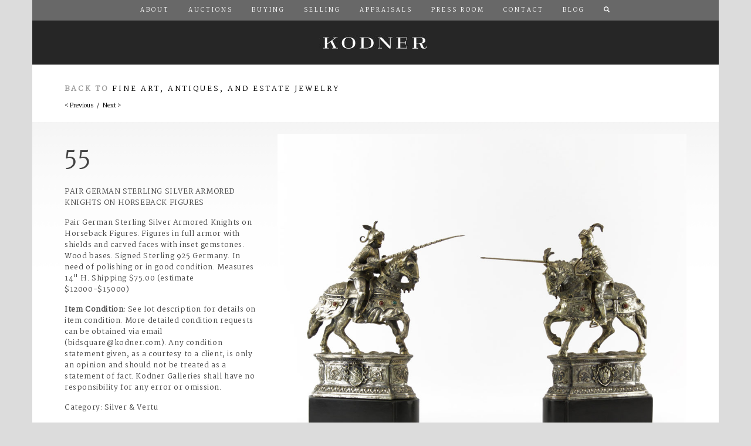

--- FILE ---
content_type: text/html; charset=utf-8
request_url: https://kodner.com/auctions/2016/11/16/fine-art-antiques-and-estate-jewelry/55
body_size: 6431
content:


<!DOCTYPE html>

<!--[if lt IE 7]>      <html class="no-js lt-ie9 lt-ie8 lt-ie7" lang="en"> <![endif]-->
<!--[if IE 7]>         <html class="no-js lt-ie9 lt-ie8" lang="en"> <![endif]-->
<!--[if IE 8]>         <html class="no-js lt-ie9" lang="en"> <![endif]-->
<!--[if gt IE 8]><!--> <html class="no-js" lang="en"> <!--<![endif]-->

<head>

<!-- Google Tag Manager -->
<!-- 
<script>(function(w,d,s,l,i){w[l]=w[l]||[];w[l].push({'gtm.start':
new Date().getTime(),event:'gtm.js'});var f=d.getElementsByTagName(s)[0],
j=d.createElement(s),dl=l!='dataLayer'?'&l='+l:'';j.async=true;j.src=
'https://www.googletagmanager.com/gtm.js?id='+i+dl;f.parentNode.insertBefore(j,f);
})(window,document,'script','dataLayer','GTM-PFQKJB');</script>
 -->
<!-- End Google Tag Manager -->
             
<!-- Begin Crazy Egg Embed Code -->
<!-- 
<script type="text/javascript" src="//script.crazyegg.com/pages/scripts/0067/3954.js" async="async"></script>
 -->
<!-- End Crazy Egg Embed Code -->


<!-- Begin Inspectlet Embed Code -->
<!-- 
<script type="text/javascript" id="inspectletjs">
(function() {
window.__insp = window.__insp || [];
__insp.push(['wid', 1603931757]);
var ldinsp = function(){ if(typeof window.__inspld != "undefined") return; window.__inspld = 1; var insp = document.createElement('script'); insp.type = 'text/javascript'; insp.async = true; insp.id = "inspsync"; insp.src = ('https:' == document.location.protocol ? 'https' : 'http') + '://cdn.inspectlet.com/inspectlet.js?wid=1603931757&r=' + Math.floor(new Date().getTime()/3600000); var x = document.getElementsByTagName('script')[0]; x.parentNode.insertBefore(insp, x); };
setTimeout(ldinsp, 0);
})();
</script>
 -->
<!-- End Inspectlet Embed Code -->


<!-- BEGIN MOCKINGFISH CODE -->
<!-- <script src="//control.mockingfish.com/js/015028.js"></script> -->
<!-- END MOCKINGFISH CODE -->



<!-- BEGIN PRIVY WIDGET CODE! -->
<!-- 
<script type='text/javascript'> var _d_site = _d_site || 'E542CA7E6011DD0D80B1859F'; </script>
<script src='//widget.privy.com/assets/widget.js'></script>
 -->
<!-- END PRIVY WIDGET CODE -->

		<meta charset="UTF-8">
		
		<meta http-equiv="Content-Type" content="text/html; charset=utf-8" />
<link rel="shortcut icon" href="https://kodner.com/sites/all/themes/kodner/assets/ico/favicon.ico" type="image/vnd.microsoft.icon" />
<meta name="generator" content="Drupal 7 (https://www.drupal.org)" />
<link rel="canonical" href="https://kodner.com/auctions/2016/11/16/fine-art-antiques-and-estate-jewelry/55" />
<link rel="shortlink" href="https://kodner.com/node/9952" />

		<title>Pair German Sterling Silver Armored Knights on Horseback Figures | Kodner Auctions</title>
		<link type="text/css" rel="stylesheet" href="https://kodner.com/sites/default/files/css/css_xE-rWrJf-fncB6ztZfd2huxqgxu4WO-qwma6Xer30m4.css" media="all" />
<link type="text/css" rel="stylesheet" href="https://kodner.com/sites/default/files/css/css_4Cho4aMV6IDVMUpzS3QVVFeyTpUSPLlPIJVCouB4UmI.css" media="all" />
<link type="text/css" rel="stylesheet" href="https://kodner.com/sites/default/files/css/css_SF2xR9Zz1yqOWFLZj_TtrF-IRi81eSIh06SuPj_JjvM.css" media="all" />
<link type="text/css" rel="stylesheet" href="https://kodner.com/sites/default/files/css/css_0qFfuFp_7Drf7NNYql96x6PBmTbf41ejzS6IGGGislI.css" media="all" />
		<script type="text/javascript" src="https://kodner.com/sites/default/files/js/js_YD9ro0PAqY25gGWrTki6TjRUG8TdokmmxjfqpNNfzVU.js"></script>
<script type="text/javascript">
<!--//--><![CDATA[//><!--
jQuery.extend(Drupal.settings, {"basePath":"\/","pathPrefix":"","setHasJsCookie":0,"ajaxPageState":{"theme":"kodner","theme_token":"sjHi_V3pzSBR3tkqnzTcmQ9gqsAirgMG4iJqcy2qPD8","js":{"https:\/\/ajax.googleapis.com\/ajax\/libs\/jquery\/1.10.1\/jquery.min.js":1,"https:\/\/maxcdn.bootstrapcdn.com\/bootstrap\/3.3.6\/js\/bootstrap.min.js":1,"https:\/\/maps.googleapis.com\/maps\/api\/js":1,"\/sites\/all\/themes\/kodner\/assets\/js\/vendor\/jquery.easing.min.js":1,"\/sites\/all\/themes\/kodner\/assets\/js\/vendor\/jquery.animate-colors.min.js":1,"\/sites\/all\/themes\/kodner\/assets\/js\/vendor\/jquery.lightbox-me.js":1,"\/sites\/all\/themes\/kodner\/assets\/js\/vendor\/jquery.color.js":1,"\/sites\/all\/themes\/kodner\/assets\/js\/vendor\/jquery.popupwindow.js":1,"\/sites\/all\/themes\/kodner\/assets\/js\/vendor\/jquery.unveil.js":1,"\/sites\/all\/themes\/kodner\/assets\/js\/vendor\/follower-canvas.js":1,"\/sites\/all\/themes\/kodner\/assets\/js\/vendor\/jquery.backstretch.min.js":1,"\/sites\/all\/themes\/kodner\/assets\/js\/vendor\/spotlight.js":1,"\/sites\/all\/themes\/kodner\/assets\/js\/vendor\/slippry.min.js":1,"\/sites\/all\/themes\/kodner\/assets\/js\/vendor\/jquery.validate.min.js":1,"\/sites\/all\/themes\/kodner\/assets\/js\/vendor\/additional-methods.min.js":1,"\/sites\/all\/themes\/kodner\/assets\/js\/main.js":1,"misc\/jquery.js":1,"misc\/jquery-extend-3.4.0.js":1,"misc\/jquery-html-prefilter-3.5.0-backport.js":1,"misc\/jquery.once.js":1,"misc\/drupal.js":1},"css":{"modules\/system\/system.base.css":1,"modules\/system\/system.menus.css":1,"modules\/system\/system.messages.css":1,"modules\/system\/system.theme.css":1,"sites\/all\/modules\/calendar\/css\/calendar_multiday.css":1,"sites\/all\/modules\/date\/date_repeat_field\/date_repeat_field.css":1,"modules\/field\/theme\/field.css":1,"modules\/node\/node.css":1,"modules\/user\/user.css":1,"sites\/all\/modules\/views\/css\/views.css":1,"sites\/all\/modules\/ctools\/css\/ctools.css":1,"sites\/all\/modules\/date\/date_views\/css\/date_views.css":1,"sites\/all\/themes\/kodner\/assets\/css\/bootstrap.min.css":1,"sites\/all\/themes\/kodner\/assets\/css\/slippry.css":1,"sites\/all\/themes\/kodner\/assets\/css\/kodner.css":1,"sites\/all\/themes\/kodner\/assets\/css\/responsive.css":1}}});
//--><!]]>
</script>
  
		<meta name="description" content="Kodner, since 1906, is located in Dania Beach, Florida, a small city next door to Fort Lauderdale which is centrally located between Miami and Palm Beach. There is a fully equipped G.I.A. gem laboratory on the premises, administered by Russ Kodner, Vice President. Kodner Galleries, Inc. specializes in Paintings, Wall Decor, Furniture, All Silver, Flatware, Tea Sets, Porcelains, Vases, Lamps, Clocks, Bric-a-Brac, China, Glassware, Oriental Rugs, Art, Ivory, Weapons, Bronze &amp; Marble Statues, Candelabra, Tiffany, Jensen, Lalique, Meissen, Diamonds, Jewelry and more.">
		<meta name="author" content="Ashby Design">
		<meta name="viewport" content="width=device-width, initial-scale=1.0">
		
		
		<script src="/sites/all/themes/kodner/assets/js/vendor/modernizr-2.6.2-respond-1.1.0.min.js"></script>
  
		<!-- HTML5 shim and Respond.js IE8 support of HTML5 elements and media queries -->
		<!--[if lt IE 9]>
			<script src="/assets/js/html5shiv.js"></script>
			<script src="/assets/js/respond.min.js"></script>
		<![endif]-->
		
		<link href='//fonts.googleapis.com/css?family=Ledger|Martel' rel='stylesheet' type='text/css'>



		
</head>
<body class="html not-front not-logged-in no-sidebars page-node page-node- page-node-9952 node-type-lot" >

<!-- Google Tag Manager (noscript) -->
<noscript><iframe src=https://www.googletagmanager.com/ns.html?id=GTM-PFQKJB
height="0" width="0" style="display:none;visibility:hidden"></iframe></noscript>
<!-- End Google Tag Manager (noscript) -->

<!-- BEGIN PTENGINE CODE -->
    <script type="text/javascript">
/*
        window._pt_lt = new Date().getTime();
        window._pt_sp_2 = [];
        _pt_sp_2.push('setAccount,30803628');
        var _protocol = (("https:" == document.location.protocol) ? " https://" : " http://");
        (function() {
            var atag = document.createElement('script'); atag.type = 'text/javascript'; atag.async = true;
            atag.src = _protocol + 'cjs.ptengine.com/pta_en.js';
            var stag = document.createElement('script'); stag.type = 'text/javascript'; stag.async = true;
            stag.src = _protocol + 'cjs.ptengine.com/pts.js';
            var s = document.getElementsByTagName('script')[0];
            s.parentNode.insertBefore(atag, s); s.parentNode.insertBefore(stag, s);
        })();
*/
    </script>

<style>

	#overlay-contact-form {
		position: fixed;
		z-index: 99;
		background: rgba(0,0,0,.8);
		display: flex;
		height: 100%;
		width: 100%;
		align-items: center;
		justify-content: center;
	}
	
	#overlay-contact-form > div {
		display: flex;
		background-color: #fff;
		width: 90%;
		height: auto;
		padding: 50px;
		flex-direction: column;
	}


	@media (min-width: 768px) { 
		#overlay-contact-form > div {
			width: 50%;
		}
	}
</style>
            
<!-- END PTENGINE CODE -->  


	<div id="portal-lb">
		<div class="close-lb">
			<p><a href="#close" title="Close" class="close right">X</a></p>
		</div>
		<div id="step1" class="portal-step">
			<div class="row">
				<div class="col-xs-12 portal-bid-row" id="bid-online">
					<div class="copy">
						<a href="#step2" class="step" data-target="step2" title="Bid Online"><h3 class="uc">Bid Online &gt;</h3></a>
						<p>You can choose from a selection of online auction platforms, and register to bid.</p>
					</div>
				</div>
				<div class="col-xs-12 portal-bid-row" id="bid-phone">
					<div class="copy">
						<a href="/forms/phone-absentee-bid-form.pdf" title="Bid by Phone or Absentee"><h3 class="uc">Bid By Phone or Absentee &gt;</h3></a>
						<p>Arrange to bid for this item by phone or by absentee bid.</p>
					</div>
				</div>
				<div class="col-xs-12 portal-bid-row" id="bid-house">
					<div class="copy">
						<a href="/forms/cc-authorization-form.pdf" title="Bid at Kodner"><h3 class="uc">Bid at Kodner &gt;</h3></a>
						<p>Arrange to bid for this item in person at the auction house.</p>
					</div>
				</div>
			</div>
		</div>
		<div id="step2" class="portal-step">
			<div class="row">
				<div class="col-xs-12 portal-bid-row" style="margin-bottom: 0; padding-top: 50px; border-bottom: 1px solid #dcdcdc;">
					<h3 class="text-center">Bid Online</h3>
					<p class="text-center">Choose from one of the following online auction platforms to register for this auction.</p>
				</div>
			</div>
			<div class="row" style="border-bottom: 1px solid #dcdcdc;">
				<div class="col-xs-6">
					<div class="portal-online-option">
						<a href="https://www.bidsquare.com/auction-house/kodner" title="Bidsquare" id="online-bidsquare" class="portal-link" rel="external">Bidsquare</a>
					</div>
				</div>
				<div class="col-xs-6 text-center">
					<div class="portal-online-option">
						<a href="http://www.invaluable.com/auction-house/kodner-galleries-zt4ffaw2zw" title="Invaluable" id="online-invaluable" class="portal-link" rel="external">Invaluable</a>
					</div>
				</div>
			</div>
			<div class="row">
				<div class="col-xs-6 text-center">
					<div class="portal-online-option">
						<a href="http://www.liveauctioneers.com/auctioneer/413/kodner-galleries-inc/" title="Live Auctioneers" id="online-live-auctioneers" class="portal-link" rel="external">Live Auctioneers</a>
					</div>
				</div>
				<div class="col-xs-6 text-center">
					<div class="portal-online-option">
						<a href="http://www.the-saleroom.com/en-gb/auction-catalogues/kodner-galleries" title="The Saleroom" id="online-the-saleroom" class="portal-link" rel="external">The Saleroom</a>
					</div>
				</div>
			</div>
		</div>
	</div>

	<!--[if lt IE 7]>
		<p class="chromeframe">You are using an <strong>outdated</strong> browser. Please <a href="http://browsehappy.com/">upgrade your browser</a> to improve your experience.</p>
	<![endif]-->
	
			
			  <div class="region region-header">
    <div id="block-block-2" class="block block-block">

    
  <div class="content">
    <nav class="navbar navbar-default">
  <div class="container">
    <div class="navbar-header">
      <button type="button" class="navbar-toggle collapsed" data-toggle="collapse" data-target="#navbar" aria-expanded="false" aria-controls="navbar">
        <span class="sr-only">Toggle navigation</span>
        <span class="icon-bar"></span>
        <span class="icon-bar"></span>
        <span class="icon-bar"></span>
      </button>
    </div>
    <div id="navbar" class="navbar-collapse collapse">
		<ul class="nav navbar-nav" id="main-menu">
    		  <li><a href="/about/" id="nav-about">About</a></li>
    		  <li><a href="/auctions/" id="nav-auctions">Auctions</a></li>
    		  <li><a href="/buying/" id="nav-buying">Buying</a></li>
    		  <li><a href="/selling/" id="nav-selling">Selling</a></li>
    		  <li><a href="/appraisals/" id="nav-appraisals">Appraisals</a></li>
    		  <li><a href="/press-room/" id="nav-press-room">Press Room</a></li>
    		  <li><a href="/contact/" id="nav-contact">Contact</a></li>
    		  <li><a href="/blog/" id="nav-contact">Blog</a></li>
    		  <li class="hidden-xs">
    			<a href="/search/" id="nav-search"><i class="glyphicon glyphicon-search"></i></a>
    	  	  </li>
    	</ul>
    </div><!--/.nav-collapse -->
    <a id="masthead" href="/" title="Kodner">Kodner</a>
  </div><!--/.container -->
</nav>  </div>
</div>
  </div>
		<div id="page-body">
				<div class="container">
			<div id="lot-auction-information" class="row">
				<div class="col-md-12">
					  <div class="region region-content-auction-info">
    <div id="block-views-b7684c5f275e85360af9818fbfc5674b" class="block block-views">

    
  <div class="content">
    <div class="view view-display-auction view-id-display_auction view-display-id-auction_information view-dom-id-dcca8d8c003955313ce5db1b3b65cea2">
        
  
  
      <div class="view-content">
        <div class="views-row views-row-1 views-row-odd views-row-first views-row-last">
    		<h4 class="gry uc">Back to <a href="/auctions/2016/11/16/fine-art-antiques-and-estate-jewelry">Fine Art, Antiques, and Estate Jewelry</a></h4>  </div>
    </div>
  
  
  
  
  
  
</div>  </div>
</div>
  </div>
					<div class="link-group lot-navigator">
					  <a href="/auctions/2016/11/16/fine-art-antiques-and-estate-jewelry/54" id="nav-prev-lot" title="Previous Lot">&lt; Previous</a>					  &nbsp; / &nbsp;
					  <a href="/auctions/2016/11/16/fine-art-antiques-and-estate-jewelry/56" id="nav-next-lot" title="Next Lot">Next &gt;</a>					</div>
				</div>
			</div>
		</div>
				  <div class="region region-content">
    <div id="block-system-main" class="block block-system">

    
  <div class="content">
    	<div class="clearfix">
		</div>
		
	<div class="container">
		<div class="row grad">
			<div class="col-md-4">
				<div id="lot-metrics">
					<p class="lot-number">55</p>
					<p class="uc">Pair German Sterling Silver Armored Knights on Horseback Figures</p>
					<p><p>Pair German Sterling Silver Armored Knights on Horseback Figures. Figures in full armor with shields and carved faces with inset gemstones. Wood bases. Signed Sterling 925 Germany. In need of polishing or in good condition. Measures 14&quot; H.  Shipping $75.00 (estimate $12000-$15000)</p>
</p>
					<p><b>Item Condition:</b> See lot description for details on item condition. More detailed condition requests can be obtained via email (bidsquare@kodner.com). Any condition statement given, as a courtesy to a client, is only an opinion and should not be treated as a statement of fact. Kodner Galleries shall have no responsibility for any error or omission.</p>					<p>Category: Silver &amp; Vertu</p>
					<p>Estimate: $12000 - $15000										<div class="lot-socials">
						<ul class="list-unstyled list-inline">
							<li><a href="mailto:?subject=Pair German Sterling Silver Armored Knights on Horseback Figures&body=Thought you would be interested in this: http://www.kodner.com/auctions/2016/11/16/fine-art-antiques-and-estate-jewelry/55" class="social-link link-email" rel="external" title="Email">Email</a></li>
							<li><a href="http://www.facebook.com/sharer/sharer.php?u=http://www.kodner.com/auctions/2016/11/16/fine-art-antiques-and-estate-jewelry/55" class="social-link link-facebook" rel="external" title="Facebook">Facebook</a></li>
							<li><a href="http://twitter.com/home?status=http://www.kodner.com/auctions/2016/11/16/fine-art-antiques-and-estate-jewelry/55" class="social-link link-twitter" rel="external" title="Twitter">Twitter</a></li>
							<li><a href="http://pinterest.com/pin/create/button/?url=http://www.kodner.com/auctions/2016/11/16/fine-art-antiques-and-estate-jewelry/55&media=http://www.kodner.com/img/auctions/2016/11/16/fine-art-antiques-and-estate-jewelry/55_01.jpg&description=Pair German Sterling Silver Armored Knights on Horseback Figures &#8211; Kodner Galleries" class="social-link link-pintrest" rel="external" title="Pintrest">Pintrest</a></li>
						</ul>
					</div>
				</div>
			</div>
			<div class="col-md-8">
				<img src="/img/auctions/2016/11/16/fine-art-antiques-and-estate-jewelry/55_01.jpg" class="img-responsive img-unveil" alt="Pair German Sterling Silver Armored Knights on Horseback Figures" /><img src="/img/auctions/2016/11/16/fine-art-antiques-and-estate-jewelry/55_02.jpg" class="img-responsive img-unveil" alt="Pair German Sterling Silver Armored Knights on Horseback Figures" /><img src="/img/auctions/2016/11/16/fine-art-antiques-and-estate-jewelry/55_03.jpg" class="img-responsive img-unveil" alt="Pair German Sterling Silver Armored Knights on Horseback Figures" /><img src="/img/auctions/2016/11/16/fine-art-antiques-and-estate-jewelry/55_04.jpg" class="img-responsive img-unveil" alt="Pair German Sterling Silver Armored Knights on Horseback Figures" /><img src="/img/auctions/2016/11/16/fine-art-antiques-and-estate-jewelry/55_05.jpg" class="img-responsive img-unveil" alt="Pair German Sterling Silver Armored Knights on Horseback Figures" /><img src="/img/auctions/2016/11/16/fine-art-antiques-and-estate-jewelry/55_06.jpg" class="img-responsive img-unveil" alt="Pair German Sterling Silver Armored Knights on Horseback Figures" />			</div>
		</div>
	</div>
  </div>
</div>
  </div>
    </div>
	<div class="container" id="footer">
		<div id="lot-footer">
	    	<div class="row">
	    		<div class="col-md-12">
	    			<div class="">
	    				<hr />
	    				<a href="/auctions/2016/11/16/fine-art-antiques-and-estate-jewelry/54" id="" title="Previous Lot">&lt; Previous</a>&nbsp; / &nbsp;<a href="/auctions/2016/11/16/fine-art-antiques-and-estate-jewelry/56" id="" title="Next Lot">Next &gt;</a>	    			</div>
	    		</div>
	    	</div>
	    	<div class="row">
	    		<div class="col-md-12">
	    			<hr />
	    			<p><small>Kodner provides condition reports for each auction lot at the catalog listing. Please review the condition report and photos provided prior to requesting a supplemental condition report. Additional specific information may be requested until 3:00pm EST auction day. We will make every effort to provide additional photographs, specific measurements, descriptions of damage or repairs, or other specific information as time permits. Condition reports are supplied as a courtesy. Any condition information you receive should be considered an opinion, and not a statement of fact. All property is sold &#8220;as is&#8221; &#8221;where is&#8221;. Please refer to our <a href="/terms-conditions/" title="Terms and Conditions">Terms and Conditions</a>.</small></p>
	    		</div>
	    	</div>
    	</div>
					  <div class="region region-footer">
    <div id="block-block-5" class="block block-block">

    
  <div class="content">
    
<div class="row" id="bid-platforms">
    <div class="col-md-3"><a class="bid-platform agency-bidsquare" href="http://www.bidsquare.com/auction-house/kodner" rel="external" title="Bidsquare">Bidsquare</a></div>
    <div class="col-md-3"><a class="bid-platform agency-live-auctioneers" href="https://www.liveauctioneers.com/auctioneer/413/kodner-galleries-inc/" rel="external" title="Live Auctioneers">Live Auctioneers</a></div>
    <div class="col-md-3"><a class="bid-platform agency-invaluable" href="http://www.invaluable.com/auction-house/kodner-galleries-zt4ffaw2zw" rel="external" title="Invaluable">Invaluable</a></div>
    <div class="col-md-3"><a class="bid-platform agency-the-saleroom" href="https://www.the-saleroom.com/en-gb/auction-catalogues/kodner-galleries" rel="external" title="The Saleroom">The Saleroom</a></div>
</div>  </div>
</div>
<div id="block-block-1" class="block block-block">

    
  <div class="content">
    <div class="row" id="site-map">
<div class="col-md-12">
	<ul>
		<li><a href="/about/" title="About">About</a></li>
		<li><a href="/auctions/" title="Auctions">Auctions</a></li>
		<li><a href="/buying/" title="Buying">Buying</a></li>
		<li><a href="/selling/" title="Selling">Selling</a></li>
		<li><a href="/appraisals/" title="Appraisals">Appraisals</a></li>
		<li><a href="/press-room/" title="Press Room">Press Room</a></li>
		<li><a href="/terms-conditions/" title="Terms &amp; Conditions">Terms &amp; Conditions</a></li>
		<li><a href="/contact/" title="Contact">Contact</a></li>
	</ul>
</div>
</div>
<div class="row" id="legal">
		<div class="col-md-12 site-socials">
			<ul class="list-unstyled list-inline">
				<li><a href="https://www.facebook.com/KodnerGalleries" class="social-link link-facebook" rel="external" title="Facebook">Facebook</a></li>
				<li><a href="https://twitter.com/KodnerGalleries" class="social-link link-twitter" rel="external" title="Twitter">Twitter</a></li>
				<li><a href="https://instagram.com/kodnergalleries" class="social-link link-instagram" rel="external" title="Instagram">Instagram</a></li>
				<li><a href="https://www.pinterest.com/0kww35g0ffs9xb1/" class="social-link link-pintrest" rel="external" title="Pintrest">Pintrest</a></li>
			</ul>
</div>
<div class="col-md-12">
<div id="legal">
	<p>Kodner / 45 South Federal Highway / Dania Beach, Florida, 33004 / 954-925-2550 / Fax 954-925-7472</p>
	<p>&copy; Copyright 2026 Kodner.com. All rights reserved. AB355/AU2440<br />Site by <a href="http://www.ashbydesign.com" rel="external" title="Ashby Design">Ashby Design</a></p>
</div>
</div>
</div>  </div>
</div>
  </div>
			</div>	<script type="text/javascript" src="https://ajax.googleapis.com/ajax/libs/jquery/1.10.1/jquery.min.js"></script>
<script type="text/javascript" src="https://maxcdn.bootstrapcdn.com/bootstrap/3.3.6/js/bootstrap.min.js"></script>
<script type="text/javascript" src="https://maps.googleapis.com/maps/api/js"></script>
<script type="text/javascript" src="/sites/all/themes/kodner/assets/js/vendor/jquery.easing.min.js"></script>
<script type="text/javascript" src="/sites/all/themes/kodner/assets/js/vendor/jquery.animate-colors.min.js"></script>
<script type="text/javascript" src="/sites/all/themes/kodner/assets/js/vendor/jquery.lightbox-me.js"></script>
<script type="text/javascript" src="/sites/all/themes/kodner/assets/js/vendor/jquery.color.js"></script>
<script type="text/javascript" src="/sites/all/themes/kodner/assets/js/vendor/jquery.popupwindow.js"></script>
<script type="text/javascript" src="/sites/all/themes/kodner/assets/js/vendor/jquery.unveil.js"></script>
<script type="text/javascript" src="/sites/all/themes/kodner/assets/js/vendor/follower-canvas.js"></script>
<script type="text/javascript" src="/sites/all/themes/kodner/assets/js/vendor/jquery.backstretch.min.js"></script>
<script type="text/javascript" src="/sites/all/themes/kodner/assets/js/vendor/spotlight.js"></script>
<script type="text/javascript" src="/sites/all/themes/kodner/assets/js/vendor/slippry.min.js"></script>
<script type="text/javascript" src="/sites/all/themes/kodner/assets/js/vendor/jquery.validate.min.js"></script>
<script type="text/javascript" src="/sites/all/themes/kodner/assets/js/vendor/additional-methods.min.js"></script>
<script type="text/javascript" src="/sites/all/themes/kodner/assets/js/main.js"></script>
	
<!--
	<noscript>
		<iframe src="//www.googletagmanager.com/ns.html?id=GTM-PFQKJB" height="0" width="0" style="display:none;visibility:hidden"></iframe>
	</noscript>
	<script>(function(w,d,s,l,i){w[l]=w[l]||[];w[l].push({'gtm.start':new Date().getTime(),event:'gtm.js'});var f=d.getElementsByTagName(s)[0],j=d.createElement(s),dl=l!='dataLayer'?'&l='+l:'';j.async=true;j.src='//www.googletagmanager.com/gtm.js?id='+i+dl;f.parentNode.insertBefore(j,f);})(window,document,'script','dataLayer','GTM-PFQKJB');</script>
-->

</body>
</html>